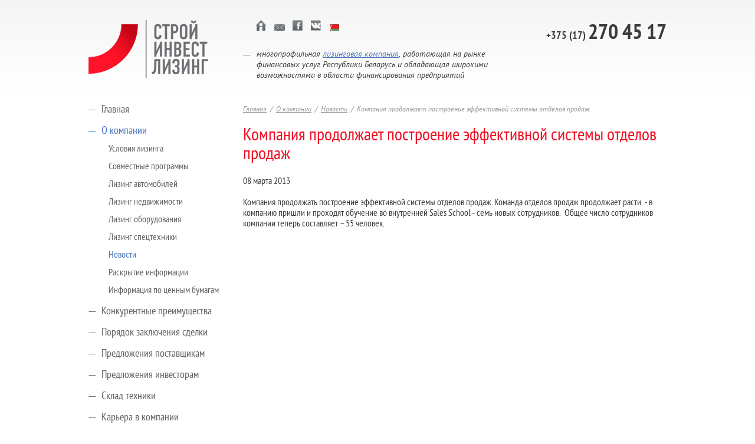

--- FILE ---
content_type: text/html
request_url: http://www.sil.by/about/news/~shownews/the-company-continues-to-build-an-effective-system-of-sales
body_size: 4884
content:
              
                     
<!DOCTYPE html PUBLIC "-//W3C//DTD XHTML 1.0 Strict//EN" "http://www.w3.org/TR/xhtml1/DTD/xhtml1-strict.dtd">
<html xmlns="http://www.w3.org/1999/xhtml" xml:lang="en" lang="en">
<head>
<title>Компания продолжать построение эффективной системы отделов продаж</title>
<meta http-equiv="Content-Type" content="text/html; charset=utf-8"/>
<meta name="description" content="">
<meta name="keywords" content="">
<meta name='yandex-verification' content='5e7c610ce503a4c1' />
               
<BASE href="https://www.sil.by/">
<link href="https://www.sil.by/templates/_ares/css/global.css" rel="stylesheet" type="text/css" />
<script type="text/javascript" src="https://www.sil.by/templates/_ares/js/jquery.js"></script>
<script type="text/javascript" src="https://www.sil.by/templates/_ares/js/jquery.prettyPhoto.js"></script>
<script type="text/javascript" src="https://www.sil.by/templates/_ares/js/main.js"></script>
<link rel="icon" href="favicon.ico" type="image/x-icon"> 
<script src="https://maps.google.com/maps/api/js?sensor=true&language=ru&load=package.full" type="text/javascript"></script>

<script type="text/javascript" src="https://www.sil.by/inc/xoad/js/xoad_optimized.js"></script>
<script type="text/javascript" src="/xjs/front.api.js"></script>
 
 <script type="text/javascript" language="javascript"> 
 var _front_api_obj={"result":null,"__meta":{"result":"null"},"__size":1,"__class":"front_api","__url":"\/_run.php","__uid":"7642dd479ef617e7a5d921ee4d542417","__output":null,"__timeout":null,"start_mapping":function(){return xoad.call(this,"start_mapping",arguments)},"xroute":function(){return xoad.call(this,"xroute",arguments)},"incroute":function(){return xoad.call(this,"incroute",arguments)}};
</script>
 
  
</head>

    
<body class="second">
<div class="minWidth">
    <div class="maincontainer">
        <div class="top">
            
<a href="/" class="logo"><img src="/media/images/logo.png" alt="" /></a>
<noindex>
 <ul class="icons">
                
    
    
    <li><a href="/" class="home"  rel="nofollow"></a></li>

    
    
    <li><a href="/contacts" class="feedback"  rel="nofollow"></a></li>

    
    
    <li><a href="http://www.facebook.com/stroyinvestlizing?fref=ts" class="faceb"  rel="nofollow"></a></li>

    
    
    <li><a href="https://vk.com/strojinvestlizing?fref=ts" class="vkback"  rel="nofollow"></a></li>

    
    
    <li><a href="http://translate.google.com/translate?hl=ru&sl=ru&tl=be&u=http://sil.by/" class="bel"  rel="nofollow"></a></li>
   
            </ul>      </noindex>

<noindex><p class="slogan">
	многопрофильная <a href="/about">лизинговая компания</a>, работающая на рынке финансовых услуг Республики Беларусь и обладающая широкими возможностями в области финансирования предприятий</p>

</noindex>

<p class="top-tel">+375 (17) <span>270 45 17</span></p>
 
		</div>

    
<div class="middle">
          <div class="col1">
                
<ul class="v-menu">
             
                                <li><a href="https://www.sil.by/main">Главная</a></li>

                                <li class="selected"><a href="https://www.sil.by/about">О компании</a>
                                <ul>
                                
             
                                <li><a href="https://www.sil.by/about/uslovija-lizinga">Условия лизинга</a></li>
 
                                <li><a href="https://www.sil.by/about/specialprog">Совместные программы </a></li>
 
                                <li><a href="https://www.sil.by/about/lizing-avto">Лизинг автомобилей</a></li>
 
                                <li><a href="https://www.sil.by/about/lizing-nedvizhimosti">Лизинг недвижимости</a></li>
 
                                <li><a href="https://www.sil.by/about/lizing-oborudovania">Лизинг оборудования</a></li>
 
                                <li><a href="https://www.sil.by/about/lizing-spectehniki">Лизинг спецтехники</a></li>

                                
                                <li class="selected"><a href="https://www.sil.by/about/news">Новости</a></li>                
                                
 
                                <li><a href="https://www.sil.by/about/Information">Раскрытие информации</a></li>
 
                                <li><a href="https://www.sil.by/about/epfr">Информация по ценным бумагам</a></li>


                                </ul>
                                </li>
 
                                <li><a href="https://www.sil.by/konkuretnye-preimuwestva">Конкурентные преимущества</a></li>
 
                                <li><a href="https://www.sil.by/porjadok-zakljuchenija-sdelki">Порядок заключения сделки</a></li>
 
                                <li><a href="https://www.sil.by/predlozhenija-postavwikam">Предложения поставщикам</a></li>
 
                                <li><a href="https://www.sil.by/predlozhenija-investoram">Предложения инвесторам</a></li>
 
                                <li><a href="https://www.sil.by/sklad">Склад техники</a></li>
 
                                <li><a href="https://www.sil.by/karera-v-kompanii">Карьера в компании</a></li>
 
                                <li><a href="https://www.sil.by/Internship">Стажировка в компании</a></li>
 
                                <li><a href="https://www.sil.by/contacts">Как нас найти</a></li>

</ul>

          </div>
            <div class="col2">
                 
<script>
$(function(){
    var c = 0;
    $('.breadcrumbs a[href]').each(function(){
        if( ($(this).attr('href')).indexOf('products')>0 ){c++;}
    });
    if(window.location.href.indexOf('catalog')>0){c = $('.breadcrumbs a[href]').size();}
    if( c>1 ){
        for(var i=0;i<c;i++){
            var t = $('.breadcrumbs a[href]').eq(i).attr('href');
            t = t.replace(/products/, "catalog");
            $('.breadcrumbs a[href]').eq(i).attr('href', t);
        }
    }
});
</script>
                 <ul class="h-menu">
                    
                     <li><a href="">Главная</a><span>/</span></li>

                     <li><a href="/about">О компании</a><span>/</span></li>

                     <li><a href="/about/news">Новости</a><span>/</span></li>
    
                    <li>Компания продолжает построение эффективной системы отделов продаж</li>

                </ul>


                
<h1>Компания продолжает построение эффективной системы отделов продаж</h1>
<div class="article">                    
        <p>08 марта 2013</p>
        <p>
	Компания продолжать построение эффективной системы отделов продаж. Команда отделов продаж продолжает расти&nbsp; - в компанию пришли и проходят обучение во внутренней Sales School&ndash; семь новых сотрудников.&nbsp; Общее число сотрудников компании теперь составляет &ndash; 55 человек.</p>
           
</div>

            </div>
        </div>
      </div>
    <div class="clear"></div>
</div>

    
<div class="bottom">
    <div class="bottom-inner">
          
<div class="copyright"><p>
	ООО &laquo;Стройинвестлизинг&raquo;<br />
	Республика Беларусь,<br />
	Минск, пр. Дзержинского 104, 12 этаж, 1201</p>
</div>   

 <noindex><ul class="b-menu">
             
                                <li><a href="https://www.sil.by/main" rel="nofollow">Главная</a></li>

                                <li class="selected"><a href="https://www.sil.by/about">О компании</a>
                                </li>
 
                                <li><a href="https://www.sil.by/konkuretnye-preimuwestva" rel="nofollow">Конкурентные преимущества</a></li>
 
                                <li><a href="https://www.sil.by/porjadok-zakljuchenija-sdelki" rel="nofollow">Порядок заключения сделки</a></li>
 
                                <li><a href="https://www.sil.by/predlozhenija-postavwikam" rel="nofollow">Предложения поставщикам</a></li>
 
                                <li><a href="https://www.sil.by/predlozhenija-investoram" rel="nofollow">Предложения инвесторам</a></li>
 
                                <li><a href="https://www.sil.by/sklad" rel="nofollow">Склад техники</a></li>
 
                                <li><a href="https://www.sil.by/karera-v-kompanii" rel="nofollow">Карьера в компании</a></li>
 
                                <li><a href="https://www.sil.by/Internship" rel="nofollow">Стажировка в компании</a></li>
 
                                <li><a href="https://www.sil.by/contacts" rel="nofollow">Как нас найти</a></li>

</ul></noindex>

        
    </div>
</div>
<!-- Yandex.Metrika counter -->
<script type="text/javascript">
(function (d, w, c) {
(w[c] = w[c] || []).push(function() {
try {
w.yaCounter22119850 = new Ya.Metrika({id:22119850,
clickmap:true,
trackLinks:true,
accurateTrackBounce:true});
} catch(e) { }
});

var n = d.getElementsByTagName("script")[0],
s = d.createElement("script"),
f = function () { n.parentNode.insertBefore(s, n); };
s.type = "text/javascript";
s.async = true;
s.src = (d.location.protocol == "https:" ? "https:" : "http:") + "//mc.yandex.ru/metrika/watch.js";

if (w.opera == "[object Opera]") {
d.addEventListener("DOMContentLoaded", f, false);
} else { f(); }
})(document, window, "yandex_metrika_callbacks");
</script>
<noscript><div><img src="//mc.yandex.ru/watch/22119850" style="position:absolute; left:-9999px;" alt="" /></div></noscript>
<!-- /Yandex.Metrika counter -->
<script>
(function(i,s,o,g,r,a,m){i['GoogleAnalyticsObject']=r;i[r]=i[r]||function(){
(i[r].q=i[r].q||[]).push(arguments)},i[r].l=1*new Date();a=s.createElement(o),
m=s.getElementsByTagName(o)[0];a.async=1;a.src=g;m.parentNode.insertBefore(a,m)
})(window,document,'script','//www.google-analytics.com/analytics.js','ga');

ga('create', 'UA-43377002-1', 'sil.by');
ga('send', 'pageview');

</script>

        <!-- Модальное Окно  
        <div id="overlay">
            <div class="popup">
                <h1>Внимание!</h1>
                <h1>Компания ООО «Стройинвестлизинг» предоставляет возможность для эффективного вложения денежных средств – под 20% годовых!</h1> 
<p>В отличие от банковского депозита под 12% - для физических лиц и 0,6% - для юридических лиц.</p><br /> 
<p>В июле 2023 года компании ООО «Стройинвестлизинг» присвоен рейтинг деловой репутации на уровне А reputation от рейтингового агентства BIK Ratings  - выше среднего: признание организации платежеспособной с высоким значением коэффициента текущей ликвидности!</p><br />
<p>Мы дорожим своей репутацией и ежемесячно выплачиваем доход нашим инвесторам!</p><br /> 
<p>Подтверждением этого является следующий факт: несмотря на то, что наша компания признана потерпевшей стороной от неправомерных действий недобросовестного покупателя наших облигаций, мы продолжаем своевременно выплачивать по ним купонный доход (проценты).</p><br /> 
<p><b><a href="/about/epfr">Подробнее</a></b></p> 

                <button class="close" title="Закрыть" onclick="document.getElementById('overlay').style.display='none';"></button>
            </div>
        </div>
        <script src="http://yastatic.net/jquery/2.1.4/jquery.min.js"></script>
        <script src="http://yastatic.net/jquery/cookie/1.0/jquery.cookie.min.js"></script>
        <script type="text/javascript">
        $(function() {
            // Проверяем запись в куках о посещении
            // Если запись есть - ничего не делаем
            if (!$.cookie('hideModal')) {
           // если cookie не установлено появится окно
           // с задержкой 5 секунд
            var delay_popup = 5000;
            setTimeout("document.getElementById('overlay').style.display='block'", delay_popup);
            }
            // Запоминаем в куках, что посетитель уже заходил
            $.cookie('hideModal', true, {
            // Время хранения cookie в днях
                expires: 7,
                path: '/'
            });
        });
        </script> -->

</body>
</html>

<!-- 0.06013298034668 -->

--- FILE ---
content_type: text/css
request_url: https://www.sil.by/templates/_ares/css/global.css
body_size: 5884
content:
html,body{height:100%;}
*,html,body, ul, ol, dl, li, dt, dd {margin:0px; padding:0px;}
@font-face {
    font-family: 'PTSansNarrow';
    src: url('../fonts/pt_sans-narrow-web-regular-webfont.eot');
    src: url('../fonts/pt_sans-narrow-web-regular-webfont.eot?#iefix') format('embedded-opentype'),
         url('../fonts/pt_sans-narrow-web-regular-webfont.woff') format('woff'),
         url('../fonts/pt_sans-narrow-web-regular-webfont.ttf') format('truetype'),
         url('../fonts/pt_sans-narrow-web-regular-webfont.svg#pt_sans_narrowregular') format('svg');
    font-weight: normal;
    font-style: normal;

}
@font-face {
    font-family: 'PTSansNarrowBold';
    src: url('../fonts/pt_sans-narrow-web-bold-webfont.eot');
    src: url('../fonts/pt_sans-narrow-web-bold-webfont.eot?#iefix') format('embedded-opentype'),
         url('../fonts/pt_sans-narrow-web-bold-webfont.woff') format('woff'),
         url('../fonts/pt_sans-narrow-web-bold-webfont.ttf') format('truetype'),
         url('../fonts/pt_sans-narrow-web-bold-webfont.svg#pt_sans_narrowbold') format('svg');
    font-weight: normal;
    font-style: normal;

}
@font-face {
    font-family: 'PTSansItalic';
    src: url('../fonts/PTS56F-webfont.eot');
    src: url('../fonts/PTS56F-webfont.eot?#iefix') format('embedded-opentype'),
         url('../fonts/PTS56F-webfont.woff') format('woff'),
         url('../fonts/PTS56F-webfont.ttf') format('truetype'),
         url('../fonts/PTS56F-webfont.svg#PTSansItalic') format('svg');
    font-weight: normal;
    font-style: normal;
}
table {border-collapse:collapse; border-spacing:0;}
body {font: 16px/18px 'PTSansNarrow', Arial, Helvetica, sans-serif; color:#3b3b3b; min-width:980px; background:#fff url(../images/top-bg.png) repeat-x 0 top; }
img {border:0px; display:block;}
input, textarea {font: 12px Tahoma, Arial, Helvetica, sans-serif; color:#333;}
a {color:#4b78bb; outline:none; text-decoration:underline;}
a:hover { text-decoration:none;}
ul li {list-style-type:none;}
.title-h1, h1 {font: 30px/32px 'PTSansNarrow', Arial, Helvetica, sans-serif; padding:0 0 20px 0; color:#f01024;}
.title-h2, h2 {font: 18px/24px 'PTSansNarrowBold', Arial, Helvetica, sans-serif; padding:0 0 16px 0; }
.title-h3, h3 {font:16px/20px 'PTSansNarrowBold', Arial, Helvetica, sans-serif; padding:0 0 12px 0;}

.clear {clear:both; height:0px; font-size:0; overflow:hidden;}
.minWidth {width:980px; min-height:100%; margin:0 auto; background:url(../images/main-bg.png) no-repeat 233px 95px;}

.maincontainer {width:980px; float:left; padding:0 0 140px 0;}
/*----------------------------------------------------------------------------------------TOP*/
.top {height:158px; float:left; width:100%; position:relative; }
.logo { position:absolute; left:0; top:34px;}
.icons { position:absolute; left:284px; top:34px;}
.icons li { float:left; padding:0 13px 0 0;}
.icons li a {float:left; width:18px; height:18px;}
.icons li a.home { background:url(../images/icon-home.png);}
.icons li a.bel { background:url(../images/icon-bel.png);}
.icons li a.vkback { background:url(../images/icon-vk.png);}
.icons li a.feedback {background:url(../images/icon-feedback.png) no-repeat 0 bottom;}
.top-tel { position:absolute; right:0; top:34px; font: 18px 'PTSansNarrowBold', Arial, Helvetica, sans-serif;}
.top-tel span {font-size:36px;}
.slogan {position:absolute; left:262px; top:84px; padding:0 0 0 23px; background:url(../images/slogan-tire.png) no-repeat 0 9px; width:400px; font:14px/18px 'PTSansItalic', Arial, Helvetica, sans-serif;}

/*---------------------------------------------------------------------------------------MIDDLE*/
.middle {float:left; width:100%; padding:20px 0 0 0; }
.col1 {width:262px; min-height:100%; float:left; }
.v-menu { padding:0 0 54px 0;}
.v-menu li { padding:0 0 18px 22px; background:url(../images/slogan-tire.png) no-repeat 0 8px; font-size:18px; color:#4b78bb;}
.v-menu-2{ background:0; padding:12px 0 0 12px; font-size:16px;}
.v-menu li li { background:0; padding:12px 0 0 12px; font-size:16px;}
.v-menu li a { color:#626262; text-decoration:none;}
.v-menu li.selected, .v-menu li:hover {background:url(../images/blue-tire.png) no-repeat 0 8px;}
.v-menu li li.selected, .v-menu li li:hover { background:0;}
.v-menu li.selected>a, .v-menu li:hover>a {color:#4b78bb;}
.left-banner {margin:0 0 50px 0;}

.news-list { width:235px;}
.news-list li {padding:0 0 22px 64px; }
.news-list li span { margin:4px 0 0 -64px; float:left; font-size:18px;}
.news-list li a { font:14px/18px 'PTSansItalic', Arial, Helvetica, sans-serif; color:#808080;}
.news-list li a:hover, .news-list li a.all { color:#4b78bb; }
.news-list li a.all, .main-article .more { padding:0 25px 0 0; background:url(../images/a-arrow.png) no-repeat right 9px; }

.col2 {width:715px; float:left; position:relative;}
.top-banner { position:absolute; right:52px; top:-90px;}
.circle-container { width:100%; height:550px; float:left; position:relative;}
.circle-container .tx1 { position:absolute; left:0; top:0; width:250px; }
.circle-container .tx2 { position:absolute; right:0; top:78px; width:220px; text-align:right;}
.circle-container .tx3 { position:absolute; left:420px; bottom:0; width:235px; }
.circle-container .tx4 { position:absolute; left:0; bottom:32px; width:245px; }
.circle-container .circ-tx { position:absolute; left:260px; top:186px; font-size:36px; text-align:center; width:155px; line-height:40px; color:#6f7073; z-index:2;}
.circle-container .circ-tx span { font-size:48px;}
.circle-container .circle {  width:388px; height:388px; position:absolute; left:140px; top:80px;}
.circle-container .circle div {  float:left;}
.circle-container .circle .seg2 { margin:0 6px 6px 0; background:url(../images/seg2.png) no-repeat;}
.circle-container .circle .seg3 { margin:0 0 6px 0; background:url(../images/seg3.png) no-repeat;}
.circle-container .circle .seg1 { margin:0 6px 0 0; background:url(../images/seg1.png) no-repeat;}

.main-article {  padding:/*55px 0 40px 246px*/95px 0 40px; float:left; font-size:14px;}
/*.main-article img {  margin:-22px 0 0 -246px; padding:0 0 0 24px; float:left;}*/.main-article img {  float: left;  margin: 25px 40px 25px 0;  padding: 0 0 0 24px;}
.main-article p { padding:0 0 5px 0;}
.main-article .more { float:left; font:14px/18px 'PTSansItalic', Arial, Helvetica, sans-serif; margin:24px 0 0 0;}

/*--------------------------------------------------------------------------------------------------SECOND*/
.second .minWidth { background:0;}
.h-menu {width:100%; float:left; padding:0 0 20px 0; font:12px 'PTSansItalic', Arial, Helvetica, sans-serif; color:#939393;}
.h-menu li {float:left; }
.h-menu li a {color:#939393;}
.h-menu li span {margin:8px 6px 0 6px; }

.contacts { width:100%; min-height:515px; background:url(../images/contacts-map.jpg) no-repeat right 42px; font-size:14px;}
.contacts .text li { padding:0 0 20px 115px;}
.contacts .text li span { float:left; margin:0 0 0 -115px; width:115px;}
.contacts .text li .to-map { font:12px 'PTSansItalic', Arial, Helvetica, sans-serif;}

.news li { padding:0 0 28px 0;}
.news li .name { font-size:18px;}
.news li p { font-size:14px; padding:10px 0 0 0;}
.news li .date { color:#7c7c7c; padding:0 0 11px 0; font-size:16px;}

/*-----------------------------------------------------------------------------------------------------------BOTTOM*/
.bottom {width:100%; height:140px; margin: -140px auto 0 auto;}
.bottom-inner {width:980px; height:139px; left:50%; margin:0 0 0 -490px; position:absolute; font-size:14px; border-top:1px solid #e8e8e8;}
.abiatec { position:absolute; right:0; top:60px; padding:4px 96px 4px 0; background:url(../images/abiatec.png) no-repeat right 0; color:#3b3b3b; z-index:2;}
.copyright {position:absolute; left:0; top:28px;}
.b-menu { position:absolute; left:266px; top:28px; z-index:1;}
.b-menu li { float:left; padding:0 28px 18px 0;}
.b-menu li a { color:#808080;}
.b-menu li.selected a { color:#4B78BB;}

/*--------------------------------------------------------------------------------------------------OTHERS*/
.article {float: left; width:100%; padding:0 0 40px 0;}
.article .title-h1, .article h1 {font: 30px/32px 'PTSansNarrow', Arial, Helvetica, sans-serif; padding:0 0 20px 0; color:#f01024;}
.article .title-h2, .article h2, .article p.h2  {font: 18px/24px 'PTSansNarrowBold', Arial, Helvetica, sans-serif; padding:0 0 16px 0; }
.article .title-h3, .article h3 {font:16px/20px 'PTSansNarrowBold', Arial, Helvetica, sans-serif; padding:0 0 12px 0;}
.article ul li {padding:0 0 18px 14px; background:url(../images/marker.png) no-repeat 0 11px;}
.article ol li {padding:0 0 18px 14px;}
.article p {padding: 0 0 18px 0; }
.article p.minipad {padding: 0 0 5px 0; }
.article .pic {float:left; margin:0 20px 5px 0;}
.article img { padding:0 0 20px 0;}
.article table {border-collapse: collapse; width:100%; margin:0 0 22px 0;}
.article table th {padding: 10px 12px; font-weight: normal; background:#0bb5d8; color:#fff; text-align:left;}
.article table td {padding: 16px 12px; border:1px solid #ccc;}
.article .send { font:14px/18px 'PTSansItalic', Arial, Helvetica, sans-serif; margin:0 20px;}
.border-tx {  padding:0 0 0 14px; margin:0 0 18px 0; border-left:1px solid #6d6e71; line-height:24px;}
.border-tx p { padding:0;}

.pages {float:left; width:100%; padding:12px 0 40px 0;}
.pages li {float:left; padding:0 12px 0 0; font:14px/26px 'PTSansItalic', Arial, Helvetica, sans-serif;}
.pages li a {float:left;}
.pages li a.selected {text-decoration:none; color:#6f6f6f; width:25px; height:25px; text-align:center; background:url(../images/page-sel.png) no-repeat;;}
.pages li.next a {padding:0 34px 0 0; background:url(../images/a-arrow.png) no-repeat right 12px;}
.pages li.prev a {padding:0 0 0 34px; background:url(../images/a-arrow-prev.png) no-repeat left 12px;}

/*------------------------------form*/
.form {margin:0 0 60px 0;}
.form ul li {padding:0 0 15px 0; float:left; width:100%;}
.form ul li p {float:left; width:78px;}
.form ul .capcha p { padding:0 0 0 78px; float:none; width:auto;}
.form ul .capcha img, .form ul .capcha input { margin:0 0 0 78px;}
.form input, .form textarea {border:1px solid #dedede; background:#f9f9f9; font-size:12px;}
.form input {height:25px; line-height:25px; padding:0 10px; width:270px; float: left; }
.form textarea { padding:10px; width:270px; height:61px; resize:none; float: left;}
.form .message { font-size:18px; width:auto; padding:9px 0 0 0;}

.button {height:32px; line-height:34px; padding:0 18px; display:block; float:left; background:url(../images/button.jpg) repeat-x; text-decoration:none; color:#fff; font-size:20px; margin:0 18px 0 78px;}
.button:hover { color:#fff; }

.error-404 { padding:50px 0 50px 464px; background:url(../images/404-bg.png) no-repeat 0 60px; min-height:360px;}
.error-404 .title { color:#f01024; font-size:48px; line-height:52px; padding:0 0 22px 0;}
.error-404 p { padding:0 0 18px 0;}
.error-404 a { float:left; font:14px/18px 'PTSansItalic', Arial, Helvetica, sans-serif; margin:18px 0 0 0; padding:0 25px 0 0; background:url(../images/a-arrow.png) no-repeat right 9px; }

.LV_validation_message { font-size:13px; width:auto; padding:5px 0 0 15px !important; float:left !important;}
.LV_validation_message.LV_invalid { color:#f01024; width: 20%;}
.LV_validation_message.LV_valid { color:#169845;}

/*CAREER*/
.career {position: relative; margin: 0 0 50px 0; overflow: hidden;}
.career h3 { color: #484848; font: 24px 'PTSansNarrow'; }
.career span {color: #4b78bb; }
.career span:hover {color: #f01024 !important; }
.career p {font-size: 18px;}

.ages {margin: 30px 0 0 0;height: 185px;}
.ages div {height: 31px; margin: 0 0 5px 0; }
.age-1 {background: url(../images/career/ages/age-1.png) no-repeat;}
.age-2 {background: url(../images/career/ages/age-2.png) no-repeat;}
.age-3 {background: url(../images/career/ages/age-3.png) no-repeat;}
.age-4 {background: url(../images/career/ages/age-4.png) no-repeat;}
.ages div:hover {background-position: 0 -33px;}

.average-year {padding: 0 0 0 130px; position: relative; height: 115px;}
.average-year p {color: #6f6f6f; line-height: 19px;height: 76px;}
.age-26 {background: url(../images/career/ages/26.png) no-repeat; padding: 0 0 0 115px; width: 85px; }
.age-28 {background: url(../images/career/ages/28.png) no-repeat 100% 0; padding: 0 105px 0 0; width: 105px; position: absolute; top: 30px; left: 310px;}
.age-26:hover {background-position: 0 -78px;}
.age-28:hover {background-position: 100% -78px;}
.age-28 p {position: relative; top: 44px;}

.motivation {position: relative;  height: 360px;}
.motivation .map {background: url(../images/career/map.png) no-repeat 0 10px;position: absolute; width: 434px; height: 215px; left: 0; top: 0;}
.motivation .map:hover {background-position: -437px 10px;}
.motivation .left {float: left;}
.motivation em {height: 68px; width: 70px; display: block;}
.motivation em:hover {background-position: 0 -68px !important;}
.motivation .right {float: right;}
.motivation .plane {position: absolute; top: 155px;color: #6f6f6f; width: 175px;}
.motivation .plane em {background: url(../images/career/plane.png) no-repeat;}
.motivation .learn {position: absolute; top: 290px;color: #484848; font-size: 24px; left: 230px;}
.motivation .learn em {background: url(../images/career/hat.png) no-repeat; float: right; margin: 0 0 0 30px; position: relative; bottom: 24px;}
.motivation p {z-index:100;position: relative;}
.motivation h3 {z-index:100;position: relative;}

cite {background: url(../images/career/cite.png) no-repeat; padding: 5px 0 0 40px; width: 180px; margin: 0 5px 0 0; float: left; color: #484848; font-size: 20px; display: block; font-style: normal;}
cite span {font-size: 24px;}
cite em {font-size: 18px; font-style: normal;}
cite+ul {float: right; margin: 0 0 25px 0;}
cite+ul li {background: url("../images/marker.png") no-repeat scroll 0 11px transparent; padding: 0 0 10px 14px; color: #484848; font-size: 18px;}

.stages {overflow: hidden;width: 101%; margin: 0 0 50px 0;}
.stages li {background: url(../images/career/stages/stage-1.jpg) no-repeat;width: 128px;float: left; height: 328px;}
.stages li+li {background: url(../images/career/stages/stage-2.jpg) no-repeat;width: 153px;}
.stages li+li+li {background: url(../images/career/stages/stage-3.jpg) no-repeat;width: 154px;}
.stages li+li+li+li {background: url(../images/career/stages/stage-4.jpg) no-repeat;width: 157px;}
.stages li+li+li+li+li {background: url(../images/career/stages/stage-5.jpg) no-repeat;width: 128px;}
.stages li:hover {background-position:-128px 0;}
.stages li+li:hover {background-position:-153px 0;}
.stages li+li+li:hover {background-position:-154px 0;}
.stages li+li+li+li:hover {background-position:-157px 0;}
.stages li+li+li+li+li:hover {background-position:-128px 0;}

.levels {width: 330px; margin: 55px 60px 0 0; position: relative; float: left;  }
.levels li {background: url(../images/career/stages/level-1.jpg) no-repeat;width: 82px;float: left; height: 248px;}
.levels li+li {background: url(../images/career/stages/level-2.jpg) no-repeat;width: 81px;}
.levels li+li+li {background: url(../images/career/stages/level-3.jpg) no-repeat;width: 80px;}
.levels li+li+li+li {background: url(../images/career/stages/level-4.jpg) no-repeat;width: 82px;}
.levels li:hover {background-position:-84px 0;}
.levels li+li:hover {background-position:-83px 0;}
.levels li+li+li:hover {background-position:-82px 0;}
.levels li+li+li+li:hover {background-position:-84px 0;}
.levels span {position: absolute; color: #6f6f6f; font-size: 16px;}
.levels li:hover span {color: #4b78bb;}

.end { background: url(../images/career/cite-bg.png) no-repeat;width: 320px; height: 194px; float: right; margin: 30px 0 20px 0;}
.end cite {color: #484848; display: block; font-size: 18px;font-style: normal;line-height: 20px; margin: 50px 5px 0 27px; padding: 25px 0 0 33px; width: 230px;}

.begin {background: url(../images/career/begin.png) no-repeat; width: 270px; height: 100px; float: right; padding: 25px 0 0 50px;}
.begin a {color: #fff; font-size: 24px; font-family: 'PTSansItalic'; }


.about h3 { color: #484848; font: 24px 'PTSansNarrow'; }
.about area {background: #a3a3a3;}

.structure {width: 695px; height: 550px;background: url(../images/about/structure-bg.png) no-repeat 0 100%; position: relative;}
.structure area:hover {cursor:default;}

/*MAP*/
.map-1-bg {position: absolute; width: 205px; height: 206px; background: url(../images/about/map.png) no-repeat; top: 118px; left: 96px;}
.map-2-bg {position: absolute; width: 206px; height: 206px; background: url(../images/about/map-2.png) no-repeat;top: 288px;left: 448px;}

.to-map {cursor: pointer;}
#map_canvas {display: none;left: 50%; margin: 0 0 0 -260px; position: fixed !important; top: 250px; width: 520px !important;z-index: 1000000;}
.dark {display: none;position: fixed; height: 100%; width: 100%; background: #000; opacity: 0.8; filter: alpha(opacity=80); left: 0; top: 0;cursor: pointer;}

.grafic {background: url(../images/career/bonuses.png) no-repeat;padding: 131px 0 0;width:264px;}
.grafic:hover {background-position: -275px 0;}

.portfell-1 {position: absolute; top: 95px; right: 19px;font-size: 24px; padding: 0 0 0 106px; width: 185px; height: 81px; background: url(../images/about/portfel-1.png) no-repeat;}
.portfell-1:hover {background-position: 0 -83px;}
.portfell-2 {position: absolute; bottom: 35px; left: 5px;font-size: 24px; padding: 0 0 0 80px; width: 166px; height: 60px; background: url(../images/about/portfel-2.png) no-repeat;}
.portfell-2:hover {background-position: 0 -63px;}

.descr {height: 86px;display: table;width: 100%;margin: 0 0 30px;}
.descr div {display: table-cell;background: url(../images/about/header-1.png) no-repeat; width: 33%; height: 100%;}
.descr div+div {background: url(../images/about/header-2.png) no-repeat; }
.descr div+div+div {background: url(../images/about/header-3.png) no-repeat; }
.descr div:hover {background-position: 0 -86px;}

.faceb {
background: url("../images/facebook.png") no-repeat scroll 0 bottom rgba(0, 0, 0, 0);
}
.faceb:hover {
background: url("../images/facebook-hover.png") no-repeat scroll 0 bottom rgba(0, 0, 0, 0);
}

.article img {display:inline !important;}


/* Всплывающее окно 
* при загрузке сайта            
*/
/* базовый контейнер, фон затемнения*/
#overlay {
    position: fixed;
    top: 0;
    left: 0;
    display: none;
    width: 100%;
    height: 100%;
    background: rgba(0, 0, 0, 0.65);
    z-index: 999;
    -webkit-animation: fade .6s;
    -moz-animation: fade .6s;
    animation: fade .6s;
    overflow: auto;
}
/* модальный блок */
.popup {
    top: 25%;
    left: 0;
    right: 0;       
    font-size: 14px;
    margin: auto;
    width: 95%;
    min-width: 320px;
    max-width: 900px;
    position: absolute;
    padding: 15px 20px;
    border: 1px solid #383838;
    background: #fefefe;
    z-index: 1000;
    -webkit-border-radius: 4px;
    -moz-border-radius: 4px;
    -ms-border-radius: 4px;
    border-radius: 4px;
    font: 18px/20px 'Tahoma', Arial, sans-serif;
    -webkit-box-shadow: 0 15px 20px rgba(0,0,0,.22),0 19px 60px rgba(0,0,0,.3);
    -moz-box-shadow: 0 15px 20px rgba(0,0,0,.22),0 19px 60px rgba(0,0,0,.3);
    -ms-box-shadow: 0 15px 20px rgba(0,0,0,.22),0 19px 60px rgba(0,0,0,.3);
    box-shadow: 0 15px 20px rgba(0,0,0,.22),0 19px 60px rgba(0,0,0,.3);
    -webkit-animation: fade .6s;
    -moz-animation: fade .6s;
    animation: fade .6s;
}
/* заголовки в модальном блоке */
.popup h1, .popup h3 {
    margin: 0 0 1rem 0;
    font-weight: 300;
    line-height: 1.8;
    color: #AA0000;
    text-shadow:&nbsp;2px 2px 5px red;
  text-align: center;
}
/*кнопка закрытия */
.close {
    top: 10px;
    right: 10px;
    width: 32px;
    height: 32px;
    position: absolute;
    border: none;
    -webkit-border-radius: 50%;
    -moz-border-radius: 50%;
    -ms-border-radius: 50%;
    -o-border-radius: 50%;
    border-radius: 50%;
    background-color: rgba(150, 150, 150, 0.9);
    -webkit-box-shadow: 0 2px 5px 0 rgba(0, 0, 0, 0.16), 0 2px 10px 0 rgba(0, 0, 0, 0.12);
    -moz-box-shadow: 0 2px 5px 0 rgba(0, 0, 0, 0.16), 0 2px 10px 0 rgba(0, 0, 0, 0.12);
    box-shadow: 0 2px 5px 0 rgba(0, 0, 0, 0.16), 0 2px 10px 0 rgba(0, 0, 0, 0.12);
    cursor: pointer;
    outline: none;

}
.close:before {
    color: rgba(255, 255, 255, 0.9);
    content: "X";
    font-family:  Arial, Helvetica, sans-serif;
    font-size: 14px;
    font-weight: normal;
    text-decoration: none;
    text-shadow: 0 -1px rgba(0, 0, 0, 0.9);
    -webkit-transition: all 0.5s;
    -moz-transition: all 0.5s;
    transition: all 0.5s;
}
/* кнопка закрытия при наведении */
.close:hover {
    background-color: rgba(252, 20, 0, 0.8);
}
/* изображения в модальном окне */
.popup img {
    width: 100%;
    height: auto;
    box-shadow: 0 2px 5px 0 rgba(0, 0, 0, 0.16), 0 2px 10px 0 rgba(0, 0, 0, 0.12);
}
/* миниатюры изображений */
.pl-left,
.pl-right {
    width: 25%;
    height: auto;
}
/* миниатюры справа */
.pl-right {
    float: right;
    margin: 5px 0 5px 15px;
}
/* миниатюры слева */
.pl-left {
    float: left;
    margin: 5px 18px 5px 0;
}
/* анимация при появлении блоков с содержанием */
@-moz-keyframes fade {
    from { opacity: 0; }
    to { opacity: 1 }
}
@-webkit-keyframes fade {
    from { opacity: 0; }
    to { opacity: 1 } 
}
@keyframes fade {
    from { opacity: 0; }
    to { opacity: 1 }
}

--- FILE ---
content_type: application/javascript
request_url: https://www.sil.by/templates/_ares/js/main.js
body_size: 288
content:
$(document).ready(function () {
       $('div.circle area').mouseenter(function(){
            $(this).parent().parent().css("background-position", "-190px 0"); 
       })     
       $('div.circle area').mouseleave(function(){
            $(this).parent().parent().css("background-position", "0 0");
       })
       $('div.circle area').click(function(){
            return true;
       })
       
});



--- FILE ---
content_type: text/plain
request_url: https://www.google-analytics.com/j/collect?v=1&_v=j102&a=593260049&t=pageview&_s=1&dl=http%3A%2F%2Fwww.sil.by%2Fabout%2Fnews%2F~shownews%2Fthe-company-continues-to-build-an-effective-system-of-sales&ul=en-us%40posix&dt=%D0%9A%D0%BE%D0%BC%D0%BF%D0%B0%D0%BD%D0%B8%D1%8F%20%D0%BF%D1%80%D0%BE%D0%B4%D0%BE%D0%BB%D0%B6%D0%B0%D1%82%D1%8C%20%D0%BF%D0%BE%D1%81%D1%82%D1%80%D0%BE%D0%B5%D0%BD%D0%B8%D0%B5%20%D1%8D%D1%84%D1%84%D0%B5%D0%BA%D1%82%D0%B8%D0%B2%D0%BD%D0%BE%D0%B9%20%D1%81%D0%B8%D1%81%D1%82%D0%B5%D0%BC%D1%8B%20%D0%BE%D1%82%D0%B4%D0%B5%D0%BB%D0%BE%D0%B2%20%D0%BF%D1%80%D0%BE%D0%B4%D0%B0%D0%B6&sr=1280x720&vp=1280x720&_u=IEBAAAABAAAAACAAI~&jid=126062884&gjid=1458152676&cid=324050926.1769003114&tid=UA-43377002-1&_gid=948266621.1769003114&_r=1&_slc=1&z=231056405
body_size: -448
content:
2,cG-0PZQP2SKL2